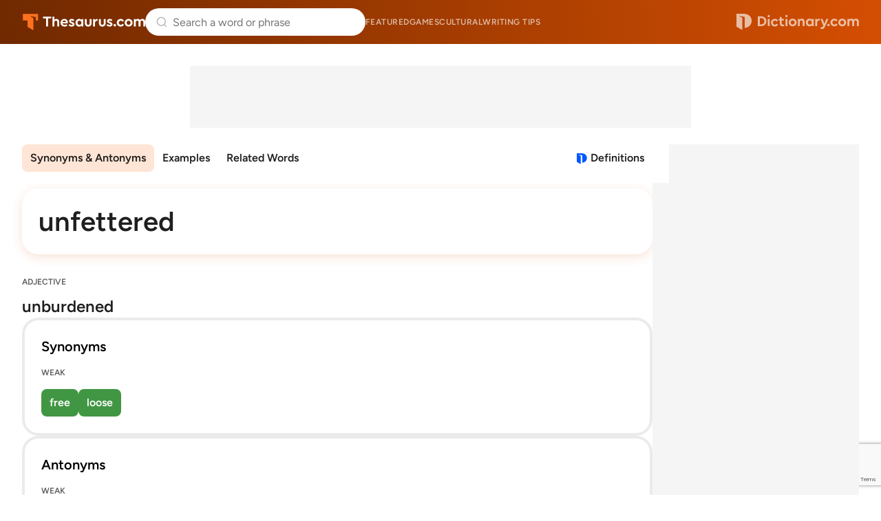

--- FILE ---
content_type: text/html; charset=utf-8
request_url: https://www.google.com/recaptcha/api2/anchor?ar=1&k=6Lf7JnQrAAAAAPHGrpyhBScGaodHXsKHUOnRDX5a&co=aHR0cHM6Ly93d3cudGhlc2F1cnVzLmNvbTo0NDM.&hl=en&v=PoyoqOPhxBO7pBk68S4YbpHZ&size=invisible&anchor-ms=20000&execute-ms=30000&cb=n8in43xqo9z6
body_size: 48828
content:
<!DOCTYPE HTML><html dir="ltr" lang="en"><head><meta http-equiv="Content-Type" content="text/html; charset=UTF-8">
<meta http-equiv="X-UA-Compatible" content="IE=edge">
<title>reCAPTCHA</title>
<style type="text/css">
/* cyrillic-ext */
@font-face {
  font-family: 'Roboto';
  font-style: normal;
  font-weight: 400;
  font-stretch: 100%;
  src: url(//fonts.gstatic.com/s/roboto/v48/KFO7CnqEu92Fr1ME7kSn66aGLdTylUAMa3GUBHMdazTgWw.woff2) format('woff2');
  unicode-range: U+0460-052F, U+1C80-1C8A, U+20B4, U+2DE0-2DFF, U+A640-A69F, U+FE2E-FE2F;
}
/* cyrillic */
@font-face {
  font-family: 'Roboto';
  font-style: normal;
  font-weight: 400;
  font-stretch: 100%;
  src: url(//fonts.gstatic.com/s/roboto/v48/KFO7CnqEu92Fr1ME7kSn66aGLdTylUAMa3iUBHMdazTgWw.woff2) format('woff2');
  unicode-range: U+0301, U+0400-045F, U+0490-0491, U+04B0-04B1, U+2116;
}
/* greek-ext */
@font-face {
  font-family: 'Roboto';
  font-style: normal;
  font-weight: 400;
  font-stretch: 100%;
  src: url(//fonts.gstatic.com/s/roboto/v48/KFO7CnqEu92Fr1ME7kSn66aGLdTylUAMa3CUBHMdazTgWw.woff2) format('woff2');
  unicode-range: U+1F00-1FFF;
}
/* greek */
@font-face {
  font-family: 'Roboto';
  font-style: normal;
  font-weight: 400;
  font-stretch: 100%;
  src: url(//fonts.gstatic.com/s/roboto/v48/KFO7CnqEu92Fr1ME7kSn66aGLdTylUAMa3-UBHMdazTgWw.woff2) format('woff2');
  unicode-range: U+0370-0377, U+037A-037F, U+0384-038A, U+038C, U+038E-03A1, U+03A3-03FF;
}
/* math */
@font-face {
  font-family: 'Roboto';
  font-style: normal;
  font-weight: 400;
  font-stretch: 100%;
  src: url(//fonts.gstatic.com/s/roboto/v48/KFO7CnqEu92Fr1ME7kSn66aGLdTylUAMawCUBHMdazTgWw.woff2) format('woff2');
  unicode-range: U+0302-0303, U+0305, U+0307-0308, U+0310, U+0312, U+0315, U+031A, U+0326-0327, U+032C, U+032F-0330, U+0332-0333, U+0338, U+033A, U+0346, U+034D, U+0391-03A1, U+03A3-03A9, U+03B1-03C9, U+03D1, U+03D5-03D6, U+03F0-03F1, U+03F4-03F5, U+2016-2017, U+2034-2038, U+203C, U+2040, U+2043, U+2047, U+2050, U+2057, U+205F, U+2070-2071, U+2074-208E, U+2090-209C, U+20D0-20DC, U+20E1, U+20E5-20EF, U+2100-2112, U+2114-2115, U+2117-2121, U+2123-214F, U+2190, U+2192, U+2194-21AE, U+21B0-21E5, U+21F1-21F2, U+21F4-2211, U+2213-2214, U+2216-22FF, U+2308-230B, U+2310, U+2319, U+231C-2321, U+2336-237A, U+237C, U+2395, U+239B-23B7, U+23D0, U+23DC-23E1, U+2474-2475, U+25AF, U+25B3, U+25B7, U+25BD, U+25C1, U+25CA, U+25CC, U+25FB, U+266D-266F, U+27C0-27FF, U+2900-2AFF, U+2B0E-2B11, U+2B30-2B4C, U+2BFE, U+3030, U+FF5B, U+FF5D, U+1D400-1D7FF, U+1EE00-1EEFF;
}
/* symbols */
@font-face {
  font-family: 'Roboto';
  font-style: normal;
  font-weight: 400;
  font-stretch: 100%;
  src: url(//fonts.gstatic.com/s/roboto/v48/KFO7CnqEu92Fr1ME7kSn66aGLdTylUAMaxKUBHMdazTgWw.woff2) format('woff2');
  unicode-range: U+0001-000C, U+000E-001F, U+007F-009F, U+20DD-20E0, U+20E2-20E4, U+2150-218F, U+2190, U+2192, U+2194-2199, U+21AF, U+21E6-21F0, U+21F3, U+2218-2219, U+2299, U+22C4-22C6, U+2300-243F, U+2440-244A, U+2460-24FF, U+25A0-27BF, U+2800-28FF, U+2921-2922, U+2981, U+29BF, U+29EB, U+2B00-2BFF, U+4DC0-4DFF, U+FFF9-FFFB, U+10140-1018E, U+10190-1019C, U+101A0, U+101D0-101FD, U+102E0-102FB, U+10E60-10E7E, U+1D2C0-1D2D3, U+1D2E0-1D37F, U+1F000-1F0FF, U+1F100-1F1AD, U+1F1E6-1F1FF, U+1F30D-1F30F, U+1F315, U+1F31C, U+1F31E, U+1F320-1F32C, U+1F336, U+1F378, U+1F37D, U+1F382, U+1F393-1F39F, U+1F3A7-1F3A8, U+1F3AC-1F3AF, U+1F3C2, U+1F3C4-1F3C6, U+1F3CA-1F3CE, U+1F3D4-1F3E0, U+1F3ED, U+1F3F1-1F3F3, U+1F3F5-1F3F7, U+1F408, U+1F415, U+1F41F, U+1F426, U+1F43F, U+1F441-1F442, U+1F444, U+1F446-1F449, U+1F44C-1F44E, U+1F453, U+1F46A, U+1F47D, U+1F4A3, U+1F4B0, U+1F4B3, U+1F4B9, U+1F4BB, U+1F4BF, U+1F4C8-1F4CB, U+1F4D6, U+1F4DA, U+1F4DF, U+1F4E3-1F4E6, U+1F4EA-1F4ED, U+1F4F7, U+1F4F9-1F4FB, U+1F4FD-1F4FE, U+1F503, U+1F507-1F50B, U+1F50D, U+1F512-1F513, U+1F53E-1F54A, U+1F54F-1F5FA, U+1F610, U+1F650-1F67F, U+1F687, U+1F68D, U+1F691, U+1F694, U+1F698, U+1F6AD, U+1F6B2, U+1F6B9-1F6BA, U+1F6BC, U+1F6C6-1F6CF, U+1F6D3-1F6D7, U+1F6E0-1F6EA, U+1F6F0-1F6F3, U+1F6F7-1F6FC, U+1F700-1F7FF, U+1F800-1F80B, U+1F810-1F847, U+1F850-1F859, U+1F860-1F887, U+1F890-1F8AD, U+1F8B0-1F8BB, U+1F8C0-1F8C1, U+1F900-1F90B, U+1F93B, U+1F946, U+1F984, U+1F996, U+1F9E9, U+1FA00-1FA6F, U+1FA70-1FA7C, U+1FA80-1FA89, U+1FA8F-1FAC6, U+1FACE-1FADC, U+1FADF-1FAE9, U+1FAF0-1FAF8, U+1FB00-1FBFF;
}
/* vietnamese */
@font-face {
  font-family: 'Roboto';
  font-style: normal;
  font-weight: 400;
  font-stretch: 100%;
  src: url(//fonts.gstatic.com/s/roboto/v48/KFO7CnqEu92Fr1ME7kSn66aGLdTylUAMa3OUBHMdazTgWw.woff2) format('woff2');
  unicode-range: U+0102-0103, U+0110-0111, U+0128-0129, U+0168-0169, U+01A0-01A1, U+01AF-01B0, U+0300-0301, U+0303-0304, U+0308-0309, U+0323, U+0329, U+1EA0-1EF9, U+20AB;
}
/* latin-ext */
@font-face {
  font-family: 'Roboto';
  font-style: normal;
  font-weight: 400;
  font-stretch: 100%;
  src: url(//fonts.gstatic.com/s/roboto/v48/KFO7CnqEu92Fr1ME7kSn66aGLdTylUAMa3KUBHMdazTgWw.woff2) format('woff2');
  unicode-range: U+0100-02BA, U+02BD-02C5, U+02C7-02CC, U+02CE-02D7, U+02DD-02FF, U+0304, U+0308, U+0329, U+1D00-1DBF, U+1E00-1E9F, U+1EF2-1EFF, U+2020, U+20A0-20AB, U+20AD-20C0, U+2113, U+2C60-2C7F, U+A720-A7FF;
}
/* latin */
@font-face {
  font-family: 'Roboto';
  font-style: normal;
  font-weight: 400;
  font-stretch: 100%;
  src: url(//fonts.gstatic.com/s/roboto/v48/KFO7CnqEu92Fr1ME7kSn66aGLdTylUAMa3yUBHMdazQ.woff2) format('woff2');
  unicode-range: U+0000-00FF, U+0131, U+0152-0153, U+02BB-02BC, U+02C6, U+02DA, U+02DC, U+0304, U+0308, U+0329, U+2000-206F, U+20AC, U+2122, U+2191, U+2193, U+2212, U+2215, U+FEFF, U+FFFD;
}
/* cyrillic-ext */
@font-face {
  font-family: 'Roboto';
  font-style: normal;
  font-weight: 500;
  font-stretch: 100%;
  src: url(//fonts.gstatic.com/s/roboto/v48/KFO7CnqEu92Fr1ME7kSn66aGLdTylUAMa3GUBHMdazTgWw.woff2) format('woff2');
  unicode-range: U+0460-052F, U+1C80-1C8A, U+20B4, U+2DE0-2DFF, U+A640-A69F, U+FE2E-FE2F;
}
/* cyrillic */
@font-face {
  font-family: 'Roboto';
  font-style: normal;
  font-weight: 500;
  font-stretch: 100%;
  src: url(//fonts.gstatic.com/s/roboto/v48/KFO7CnqEu92Fr1ME7kSn66aGLdTylUAMa3iUBHMdazTgWw.woff2) format('woff2');
  unicode-range: U+0301, U+0400-045F, U+0490-0491, U+04B0-04B1, U+2116;
}
/* greek-ext */
@font-face {
  font-family: 'Roboto';
  font-style: normal;
  font-weight: 500;
  font-stretch: 100%;
  src: url(//fonts.gstatic.com/s/roboto/v48/KFO7CnqEu92Fr1ME7kSn66aGLdTylUAMa3CUBHMdazTgWw.woff2) format('woff2');
  unicode-range: U+1F00-1FFF;
}
/* greek */
@font-face {
  font-family: 'Roboto';
  font-style: normal;
  font-weight: 500;
  font-stretch: 100%;
  src: url(//fonts.gstatic.com/s/roboto/v48/KFO7CnqEu92Fr1ME7kSn66aGLdTylUAMa3-UBHMdazTgWw.woff2) format('woff2');
  unicode-range: U+0370-0377, U+037A-037F, U+0384-038A, U+038C, U+038E-03A1, U+03A3-03FF;
}
/* math */
@font-face {
  font-family: 'Roboto';
  font-style: normal;
  font-weight: 500;
  font-stretch: 100%;
  src: url(//fonts.gstatic.com/s/roboto/v48/KFO7CnqEu92Fr1ME7kSn66aGLdTylUAMawCUBHMdazTgWw.woff2) format('woff2');
  unicode-range: U+0302-0303, U+0305, U+0307-0308, U+0310, U+0312, U+0315, U+031A, U+0326-0327, U+032C, U+032F-0330, U+0332-0333, U+0338, U+033A, U+0346, U+034D, U+0391-03A1, U+03A3-03A9, U+03B1-03C9, U+03D1, U+03D5-03D6, U+03F0-03F1, U+03F4-03F5, U+2016-2017, U+2034-2038, U+203C, U+2040, U+2043, U+2047, U+2050, U+2057, U+205F, U+2070-2071, U+2074-208E, U+2090-209C, U+20D0-20DC, U+20E1, U+20E5-20EF, U+2100-2112, U+2114-2115, U+2117-2121, U+2123-214F, U+2190, U+2192, U+2194-21AE, U+21B0-21E5, U+21F1-21F2, U+21F4-2211, U+2213-2214, U+2216-22FF, U+2308-230B, U+2310, U+2319, U+231C-2321, U+2336-237A, U+237C, U+2395, U+239B-23B7, U+23D0, U+23DC-23E1, U+2474-2475, U+25AF, U+25B3, U+25B7, U+25BD, U+25C1, U+25CA, U+25CC, U+25FB, U+266D-266F, U+27C0-27FF, U+2900-2AFF, U+2B0E-2B11, U+2B30-2B4C, U+2BFE, U+3030, U+FF5B, U+FF5D, U+1D400-1D7FF, U+1EE00-1EEFF;
}
/* symbols */
@font-face {
  font-family: 'Roboto';
  font-style: normal;
  font-weight: 500;
  font-stretch: 100%;
  src: url(//fonts.gstatic.com/s/roboto/v48/KFO7CnqEu92Fr1ME7kSn66aGLdTylUAMaxKUBHMdazTgWw.woff2) format('woff2');
  unicode-range: U+0001-000C, U+000E-001F, U+007F-009F, U+20DD-20E0, U+20E2-20E4, U+2150-218F, U+2190, U+2192, U+2194-2199, U+21AF, U+21E6-21F0, U+21F3, U+2218-2219, U+2299, U+22C4-22C6, U+2300-243F, U+2440-244A, U+2460-24FF, U+25A0-27BF, U+2800-28FF, U+2921-2922, U+2981, U+29BF, U+29EB, U+2B00-2BFF, U+4DC0-4DFF, U+FFF9-FFFB, U+10140-1018E, U+10190-1019C, U+101A0, U+101D0-101FD, U+102E0-102FB, U+10E60-10E7E, U+1D2C0-1D2D3, U+1D2E0-1D37F, U+1F000-1F0FF, U+1F100-1F1AD, U+1F1E6-1F1FF, U+1F30D-1F30F, U+1F315, U+1F31C, U+1F31E, U+1F320-1F32C, U+1F336, U+1F378, U+1F37D, U+1F382, U+1F393-1F39F, U+1F3A7-1F3A8, U+1F3AC-1F3AF, U+1F3C2, U+1F3C4-1F3C6, U+1F3CA-1F3CE, U+1F3D4-1F3E0, U+1F3ED, U+1F3F1-1F3F3, U+1F3F5-1F3F7, U+1F408, U+1F415, U+1F41F, U+1F426, U+1F43F, U+1F441-1F442, U+1F444, U+1F446-1F449, U+1F44C-1F44E, U+1F453, U+1F46A, U+1F47D, U+1F4A3, U+1F4B0, U+1F4B3, U+1F4B9, U+1F4BB, U+1F4BF, U+1F4C8-1F4CB, U+1F4D6, U+1F4DA, U+1F4DF, U+1F4E3-1F4E6, U+1F4EA-1F4ED, U+1F4F7, U+1F4F9-1F4FB, U+1F4FD-1F4FE, U+1F503, U+1F507-1F50B, U+1F50D, U+1F512-1F513, U+1F53E-1F54A, U+1F54F-1F5FA, U+1F610, U+1F650-1F67F, U+1F687, U+1F68D, U+1F691, U+1F694, U+1F698, U+1F6AD, U+1F6B2, U+1F6B9-1F6BA, U+1F6BC, U+1F6C6-1F6CF, U+1F6D3-1F6D7, U+1F6E0-1F6EA, U+1F6F0-1F6F3, U+1F6F7-1F6FC, U+1F700-1F7FF, U+1F800-1F80B, U+1F810-1F847, U+1F850-1F859, U+1F860-1F887, U+1F890-1F8AD, U+1F8B0-1F8BB, U+1F8C0-1F8C1, U+1F900-1F90B, U+1F93B, U+1F946, U+1F984, U+1F996, U+1F9E9, U+1FA00-1FA6F, U+1FA70-1FA7C, U+1FA80-1FA89, U+1FA8F-1FAC6, U+1FACE-1FADC, U+1FADF-1FAE9, U+1FAF0-1FAF8, U+1FB00-1FBFF;
}
/* vietnamese */
@font-face {
  font-family: 'Roboto';
  font-style: normal;
  font-weight: 500;
  font-stretch: 100%;
  src: url(//fonts.gstatic.com/s/roboto/v48/KFO7CnqEu92Fr1ME7kSn66aGLdTylUAMa3OUBHMdazTgWw.woff2) format('woff2');
  unicode-range: U+0102-0103, U+0110-0111, U+0128-0129, U+0168-0169, U+01A0-01A1, U+01AF-01B0, U+0300-0301, U+0303-0304, U+0308-0309, U+0323, U+0329, U+1EA0-1EF9, U+20AB;
}
/* latin-ext */
@font-face {
  font-family: 'Roboto';
  font-style: normal;
  font-weight: 500;
  font-stretch: 100%;
  src: url(//fonts.gstatic.com/s/roboto/v48/KFO7CnqEu92Fr1ME7kSn66aGLdTylUAMa3KUBHMdazTgWw.woff2) format('woff2');
  unicode-range: U+0100-02BA, U+02BD-02C5, U+02C7-02CC, U+02CE-02D7, U+02DD-02FF, U+0304, U+0308, U+0329, U+1D00-1DBF, U+1E00-1E9F, U+1EF2-1EFF, U+2020, U+20A0-20AB, U+20AD-20C0, U+2113, U+2C60-2C7F, U+A720-A7FF;
}
/* latin */
@font-face {
  font-family: 'Roboto';
  font-style: normal;
  font-weight: 500;
  font-stretch: 100%;
  src: url(//fonts.gstatic.com/s/roboto/v48/KFO7CnqEu92Fr1ME7kSn66aGLdTylUAMa3yUBHMdazQ.woff2) format('woff2');
  unicode-range: U+0000-00FF, U+0131, U+0152-0153, U+02BB-02BC, U+02C6, U+02DA, U+02DC, U+0304, U+0308, U+0329, U+2000-206F, U+20AC, U+2122, U+2191, U+2193, U+2212, U+2215, U+FEFF, U+FFFD;
}
/* cyrillic-ext */
@font-face {
  font-family: 'Roboto';
  font-style: normal;
  font-weight: 900;
  font-stretch: 100%;
  src: url(//fonts.gstatic.com/s/roboto/v48/KFO7CnqEu92Fr1ME7kSn66aGLdTylUAMa3GUBHMdazTgWw.woff2) format('woff2');
  unicode-range: U+0460-052F, U+1C80-1C8A, U+20B4, U+2DE0-2DFF, U+A640-A69F, U+FE2E-FE2F;
}
/* cyrillic */
@font-face {
  font-family: 'Roboto';
  font-style: normal;
  font-weight: 900;
  font-stretch: 100%;
  src: url(//fonts.gstatic.com/s/roboto/v48/KFO7CnqEu92Fr1ME7kSn66aGLdTylUAMa3iUBHMdazTgWw.woff2) format('woff2');
  unicode-range: U+0301, U+0400-045F, U+0490-0491, U+04B0-04B1, U+2116;
}
/* greek-ext */
@font-face {
  font-family: 'Roboto';
  font-style: normal;
  font-weight: 900;
  font-stretch: 100%;
  src: url(//fonts.gstatic.com/s/roboto/v48/KFO7CnqEu92Fr1ME7kSn66aGLdTylUAMa3CUBHMdazTgWw.woff2) format('woff2');
  unicode-range: U+1F00-1FFF;
}
/* greek */
@font-face {
  font-family: 'Roboto';
  font-style: normal;
  font-weight: 900;
  font-stretch: 100%;
  src: url(//fonts.gstatic.com/s/roboto/v48/KFO7CnqEu92Fr1ME7kSn66aGLdTylUAMa3-UBHMdazTgWw.woff2) format('woff2');
  unicode-range: U+0370-0377, U+037A-037F, U+0384-038A, U+038C, U+038E-03A1, U+03A3-03FF;
}
/* math */
@font-face {
  font-family: 'Roboto';
  font-style: normal;
  font-weight: 900;
  font-stretch: 100%;
  src: url(//fonts.gstatic.com/s/roboto/v48/KFO7CnqEu92Fr1ME7kSn66aGLdTylUAMawCUBHMdazTgWw.woff2) format('woff2');
  unicode-range: U+0302-0303, U+0305, U+0307-0308, U+0310, U+0312, U+0315, U+031A, U+0326-0327, U+032C, U+032F-0330, U+0332-0333, U+0338, U+033A, U+0346, U+034D, U+0391-03A1, U+03A3-03A9, U+03B1-03C9, U+03D1, U+03D5-03D6, U+03F0-03F1, U+03F4-03F5, U+2016-2017, U+2034-2038, U+203C, U+2040, U+2043, U+2047, U+2050, U+2057, U+205F, U+2070-2071, U+2074-208E, U+2090-209C, U+20D0-20DC, U+20E1, U+20E5-20EF, U+2100-2112, U+2114-2115, U+2117-2121, U+2123-214F, U+2190, U+2192, U+2194-21AE, U+21B0-21E5, U+21F1-21F2, U+21F4-2211, U+2213-2214, U+2216-22FF, U+2308-230B, U+2310, U+2319, U+231C-2321, U+2336-237A, U+237C, U+2395, U+239B-23B7, U+23D0, U+23DC-23E1, U+2474-2475, U+25AF, U+25B3, U+25B7, U+25BD, U+25C1, U+25CA, U+25CC, U+25FB, U+266D-266F, U+27C0-27FF, U+2900-2AFF, U+2B0E-2B11, U+2B30-2B4C, U+2BFE, U+3030, U+FF5B, U+FF5D, U+1D400-1D7FF, U+1EE00-1EEFF;
}
/* symbols */
@font-face {
  font-family: 'Roboto';
  font-style: normal;
  font-weight: 900;
  font-stretch: 100%;
  src: url(//fonts.gstatic.com/s/roboto/v48/KFO7CnqEu92Fr1ME7kSn66aGLdTylUAMaxKUBHMdazTgWw.woff2) format('woff2');
  unicode-range: U+0001-000C, U+000E-001F, U+007F-009F, U+20DD-20E0, U+20E2-20E4, U+2150-218F, U+2190, U+2192, U+2194-2199, U+21AF, U+21E6-21F0, U+21F3, U+2218-2219, U+2299, U+22C4-22C6, U+2300-243F, U+2440-244A, U+2460-24FF, U+25A0-27BF, U+2800-28FF, U+2921-2922, U+2981, U+29BF, U+29EB, U+2B00-2BFF, U+4DC0-4DFF, U+FFF9-FFFB, U+10140-1018E, U+10190-1019C, U+101A0, U+101D0-101FD, U+102E0-102FB, U+10E60-10E7E, U+1D2C0-1D2D3, U+1D2E0-1D37F, U+1F000-1F0FF, U+1F100-1F1AD, U+1F1E6-1F1FF, U+1F30D-1F30F, U+1F315, U+1F31C, U+1F31E, U+1F320-1F32C, U+1F336, U+1F378, U+1F37D, U+1F382, U+1F393-1F39F, U+1F3A7-1F3A8, U+1F3AC-1F3AF, U+1F3C2, U+1F3C4-1F3C6, U+1F3CA-1F3CE, U+1F3D4-1F3E0, U+1F3ED, U+1F3F1-1F3F3, U+1F3F5-1F3F7, U+1F408, U+1F415, U+1F41F, U+1F426, U+1F43F, U+1F441-1F442, U+1F444, U+1F446-1F449, U+1F44C-1F44E, U+1F453, U+1F46A, U+1F47D, U+1F4A3, U+1F4B0, U+1F4B3, U+1F4B9, U+1F4BB, U+1F4BF, U+1F4C8-1F4CB, U+1F4D6, U+1F4DA, U+1F4DF, U+1F4E3-1F4E6, U+1F4EA-1F4ED, U+1F4F7, U+1F4F9-1F4FB, U+1F4FD-1F4FE, U+1F503, U+1F507-1F50B, U+1F50D, U+1F512-1F513, U+1F53E-1F54A, U+1F54F-1F5FA, U+1F610, U+1F650-1F67F, U+1F687, U+1F68D, U+1F691, U+1F694, U+1F698, U+1F6AD, U+1F6B2, U+1F6B9-1F6BA, U+1F6BC, U+1F6C6-1F6CF, U+1F6D3-1F6D7, U+1F6E0-1F6EA, U+1F6F0-1F6F3, U+1F6F7-1F6FC, U+1F700-1F7FF, U+1F800-1F80B, U+1F810-1F847, U+1F850-1F859, U+1F860-1F887, U+1F890-1F8AD, U+1F8B0-1F8BB, U+1F8C0-1F8C1, U+1F900-1F90B, U+1F93B, U+1F946, U+1F984, U+1F996, U+1F9E9, U+1FA00-1FA6F, U+1FA70-1FA7C, U+1FA80-1FA89, U+1FA8F-1FAC6, U+1FACE-1FADC, U+1FADF-1FAE9, U+1FAF0-1FAF8, U+1FB00-1FBFF;
}
/* vietnamese */
@font-face {
  font-family: 'Roboto';
  font-style: normal;
  font-weight: 900;
  font-stretch: 100%;
  src: url(//fonts.gstatic.com/s/roboto/v48/KFO7CnqEu92Fr1ME7kSn66aGLdTylUAMa3OUBHMdazTgWw.woff2) format('woff2');
  unicode-range: U+0102-0103, U+0110-0111, U+0128-0129, U+0168-0169, U+01A0-01A1, U+01AF-01B0, U+0300-0301, U+0303-0304, U+0308-0309, U+0323, U+0329, U+1EA0-1EF9, U+20AB;
}
/* latin-ext */
@font-face {
  font-family: 'Roboto';
  font-style: normal;
  font-weight: 900;
  font-stretch: 100%;
  src: url(//fonts.gstatic.com/s/roboto/v48/KFO7CnqEu92Fr1ME7kSn66aGLdTylUAMa3KUBHMdazTgWw.woff2) format('woff2');
  unicode-range: U+0100-02BA, U+02BD-02C5, U+02C7-02CC, U+02CE-02D7, U+02DD-02FF, U+0304, U+0308, U+0329, U+1D00-1DBF, U+1E00-1E9F, U+1EF2-1EFF, U+2020, U+20A0-20AB, U+20AD-20C0, U+2113, U+2C60-2C7F, U+A720-A7FF;
}
/* latin */
@font-face {
  font-family: 'Roboto';
  font-style: normal;
  font-weight: 900;
  font-stretch: 100%;
  src: url(//fonts.gstatic.com/s/roboto/v48/KFO7CnqEu92Fr1ME7kSn66aGLdTylUAMa3yUBHMdazQ.woff2) format('woff2');
  unicode-range: U+0000-00FF, U+0131, U+0152-0153, U+02BB-02BC, U+02C6, U+02DA, U+02DC, U+0304, U+0308, U+0329, U+2000-206F, U+20AC, U+2122, U+2191, U+2193, U+2212, U+2215, U+FEFF, U+FFFD;
}

</style>
<link rel="stylesheet" type="text/css" href="https://www.gstatic.com/recaptcha/releases/PoyoqOPhxBO7pBk68S4YbpHZ/styles__ltr.css">
<script nonce="jMmFk3T-Ilkfun6kJw-JMA" type="text/javascript">window['__recaptcha_api'] = 'https://www.google.com/recaptcha/api2/';</script>
<script type="text/javascript" src="https://www.gstatic.com/recaptcha/releases/PoyoqOPhxBO7pBk68S4YbpHZ/recaptcha__en.js" nonce="jMmFk3T-Ilkfun6kJw-JMA">
      
    </script></head>
<body><div id="rc-anchor-alert" class="rc-anchor-alert"></div>
<input type="hidden" id="recaptcha-token" value="[base64]">
<script type="text/javascript" nonce="jMmFk3T-Ilkfun6kJw-JMA">
      recaptcha.anchor.Main.init("[\x22ainput\x22,[\x22bgdata\x22,\x22\x22,\[base64]/[base64]/[base64]/bmV3IHJbeF0oY1swXSk6RT09Mj9uZXcgclt4XShjWzBdLGNbMV0pOkU9PTM/bmV3IHJbeF0oY1swXSxjWzFdLGNbMl0pOkU9PTQ/[base64]/[base64]/[base64]/[base64]/[base64]/[base64]/[base64]/[base64]\x22,\[base64]\x22,\x22YcK5wow7S8Kpw5Arwr7Clx0Vwo1Aw4nDgAnDljshPcOwFMOEYTdzwoMndsKYHMOcTRp7KGDDvQ3DsGDCgx/[base64]/P8KrGsOYw5rCicO7clTDgMKnw5/DlA4cwpB2w6/CicKuLMKgLMOgLwZewoFwW8OXAG8XwrnDtwLDulBnwqpuPQTDisKXGGt/DD/Dp8OWwpceMcKWw5/CjsOVw5zDgxUvRm3CtcKywqLDkWcxwpPDrsOjwoo3wqvDlsKvwqbCo8KJcS4+wrHCmEHDtnIWwrvCicKVwogvIsKow5lMLcK6woccPsK/wr7CtcKiScOqBcKgw4PCk1rDr8K6w443acOaJMKvcsOxw6fCvcOdN8OGcwbDkzo8w7Bsw7zDuMO1H8OcAMOtGMOED387cRPCuT/Cv8KFCQ9Aw7chw6LDm1NzCQzCrhVFQsObIcOzw4fDusOBwq3CgBTCgU3Drk9+w6LCqDfCoMOIwpPDggvDiMKBwodWw5pxw70Ow5QOKSvClDPDpXcyw6XCmy5QBcOcwrUCwrp5BsK/w7LCjMOGEMKzwqjDtiLClCTCkhHDosKjJTQgwrl/flYewrDDg3QBFgnCjcKbH8KvO1HDssO4ScOtXMKLTUXDsgjCiMOjaXc4fsOeTsKlwqnDv0TDl3UTwpbDoMOHc8OOw7nCn1fDr8O3w7vDoMK7IMOuwqXDjhpVw6RSPcKzw4fDoFNybUjDhhtDw5HCusK4csOIw5LDg8KeLcK6w6R/[base64]/Ct8K6QA5awpYCW8OofMOWwpnCqMKdXHtOwrAzwoYWL8Opw4IPFsK9wpRzNMKkwp1rTMOkwqd8JsKCB8O9NMO5K8OvXMOEBAXChsKfw5pNwpHDlBrCiWnDg8K6wqs9U28DFUPCtcOAwojDvQPCi8KmY8KuJW8pWsKowrZyOMOdwrcoTMOFwqtPc8OxcMO1w6ABCMK/PMOHwq7CrGF0w7MoaGzDqVLDisKiw67Dul4zNADDocOMwqsLw7DCvsKIw5vDpH/CnDsVGXY+XsKZwo9dXsOtw6XCg8K9YsKPPcKfwpILw5/DiVLCh8KBTlkHGBbDsMKlI8OXwqrDkMOdcA/Cs1/[base64]/wpfDkyh7wq5EeMOJbsKgwrnClcKHwr3CuXF8wqtRwqLDkMOvwrrDtnzDs8OfCcKnwozCkCkIC1UjHCvCusKuwotBwphFwogRLcOeKcKSwojCuynCuxpSw7p/KjzDvMKCwosfU2ZSfsKQwpEnJMOSFWI+w6c+wqYiNgXCo8KSw5nCt8O4ahkFw7vCksKlwpbDvVHDsDXDnCzCjMONw4oHw7kAwr/[base64]/Drg7Dj8OIw7/DhMOJcMOTwprCisK1wqnCgyBPwqcRXcO6woVewpxvw7bDvMObFGPCsnjCtgJtwrIQP8OBwrHDosKWQMOJw7jCuMKlw51tPTrDiMKRwrXCuMO/[base64]/[base64]/DXzCqFrChVAyCMKPwqNqJkFMU0LCuMKdw7RNd8KWJcKnfjQQwpVNwrfCmWnCg8KJw5fDmcKxw7fDrho8wozCl2M6w5LDr8KET8OOw7LDoMKsREzDvMKLa8K2NsKaw6R/I8O0VGvDh8K9IQDDrMOVwqnCgcO4NMKDw5bDjm7Cp8O1UMOnwpUvAC/[base64]/[base64]/[base64]/CmDbCp3gawpnCn2ZiwqfCpcOBDcKeJgUXwqTDscKNIBTDkcKkKTjDhUPDqW/Dmy8vAcOaC8KBGcKGwpJJwqoXwpbDosOIwqfCoyrDlMOcw6dJworCmn3CiA9tG09/[base64]/[base64]/wocWLSnCn8KgdsK3wqXCgsOeEMKSIinCrFUXwplUC2LCnygLDMK6wo3DmUXDqTdND8O2aWbCiXTCpcOpaMKhwo3DmUwIBcOoO8O7wqUOwp3DoXXDpxlkw5TDuMKHcMO7N8OHw61Mw7ZkdMO0GQlkw7s/DjjDrMKvw7xwMcOSwpfCjWZHccOywpXDgsKYw4rCmwMkTMKZJsObwpg0OxMdw405w6fDr8OswrUGCinCqC/Dt8Krw6dewp9awoHCjC5FBcOyex5jw5/Dv1fDrcOsw45XwrbCoMOOGmp3X8OvwqLDk8KcO8O5w59rw4Uow4BbOMOTw63CnMO/[base64]/DvsKeE3/DhiPDscKlw47CiMKGTX5VL8OXcMOfwo0owqIyKX40LBZewq7DjXfCtcK8WS3Dk1LCvGNqTGfDlB8eI8KyWsODWkHCrVXDmMKEw7p9wqEnChnCpcKzwpVAX3LCllHDsGQiZ8Oqw5vDpUlYw6HCqcKTH3QKwpjCgcORUA7CqWQJwpxYdcKyL8KWwpfDkwDDt8Kowr/DvcKnw6JxccKSwqHCtwgFw6LDjMOcdzbClhAvPBzDj1bDt8OkwqhzDTDClXbDtsKdw4cow5vDkSHDlT4ywobChn7CqsOIE3IeBy/[base64]/[base64]/Dj8Oqw5vClsODw7PCosKKDHvDg8OZw5TDmcO8MhA0w5hCaxFjDcKcK8KfZ8KCwpVww5pjSxAlwpzDjFlkw5E0w6fCvA5HwrDCn8OrwqHChyBEawd/cQLDi8OMFFkwwoZgSsOsw4dDC8OaL8KHw6XDvSLDu8OWw4DCqh9Hwp/DpgXCsMK8bsKxw4fCpDZmw6NNDMOCw61gAkjDo2UcdcOEwr/DtcOXw47CijhzwoATOinDuy3CkG7CicOce1gqwrrCjcKnw5LDqsOEw4jCvMOrWU/[base64]/w4vCvcOSw7Q6w5BACcOcwr3DoBTDtntKw5F2w4YLwovCvEFEIUx3wpx9w47CssKER2MKWcKhw4sVGk5lw7J0w7EGVHI0woHDuUnDtVVNUMKUdE/Dq8OoNVFeFUfDs8OxwrvCuCIxe8Okw5TCqg9QLHHDhw/Dkm0HwpFwCsKxw5vCmcORJX8LwojCg3/CljtQwpEjw7rCljoeRjs+wr7CgsKYe8KEBh/CuwnDtcKAwq3Cq2hVVcOjY2rCnFnCvMONwpk9Xj3Ck8KJMzcHHjnDpMOOwpo3w6zDo8OLw5HCnsOzwonCjyvClmcyHlZXw6zCi8O1DS/Do8OiwpJvwrfCm8OewqjCosOOw7fCm8OLwovCv8OLMMO/dcKrwonCj2Ymw5XCmCgSWMO4IDgVEcOXw6pUwplqw4jDo8OIMhlnwrIiW8O2wrNZwqfCnmfCmHrCoHk/wqXCt1F5wptDNE7CgA3DusO9N8OkQSs2WcK6TcOKHkjDgzrCocKyWBrDhcOFwr7DvHkHR8O5cMOsw6keVMOUw63CrBQ/[base64]/[base64]/[base64]/CmgjCqEzCikVHw57DmUAWESwJAMO/WsK5w4fDt8K5HcOawpkHKcO0w6DDlcKIw5PDvMOgwpfCsznCuxrCsBRuP1LDrxDClBHCu8OwL8KoTX0SNG3CuMKJN1XDhsOIw6bDjsOZHTw/w6bDkVPDj8KEw5E6wocwGMOMH8KEbsKqYCbDlFvCoMOWPEMlw4tVwqdowrXDvFs0YEpsFsOlw64ebwXCi8ODUsK4EsOMw4kew43Cr3DChBbDlgDCmsKoC8K+K0xrIB5MUcKPNsOdD8OdPkcGwovCjlvDvcKGcsOawr/Cg8OBwoxsRMKOwovCnwzCisKLw77DrAtYw4hFw4zCmMOiw4DClD3CiBQIwpPDvsKLw4Qow4bDuisuw6PCjGpCZcOnNsONwpRlw41Owo3Cq8O6P118w7FRw7bChmfDn1XDm2/[base64]/QWbCrkZGasKdwoJwwrUhwobChMK0wpzCmMKGXsOpeBrCpMOdwrXCrwR/[base64]/[base64]/w5TDpFvCo8KNRsOcw4XCm8KcAsK8wqnCvMOLWMOgaMKMw43DncOPwoRgwoMUwoHCp0U7wpHCmwnDr8K1wrRYw6TCrsO3eXTCj8OUETzDp3TClMKIFg/[base64]/N8Klwr7DuR/[base64]/DqcKvw4/[base64]/[base64]/DpTp9LjdKwoHCrws1w5UmRUvDosOXwprCqjTCvhbDpRcvw5TDgsKXw6Y3w5xOQ2zDvsO4wqjDnsOuXsO/AMOVwqJyw5c0dRfDj8KJwqDCpAU8RFzDqMOOaMKsw5x1wq/[base64]/DiQ4KCcO3w6bDicO/[base64]/DmisXeBBJDnskwrvDqWBWfjTCl05KwpbCvsO0w4VqM8OFw4rDv0prXcKQWjLDj2LCvW1uwoHDgcOxGyxrw7/DmS3CksObB8Krw7k2w6ZAwpJYDMOMWcKZwonDgcKwGnMqwo3DrsOUw4g8JMK5w63Cs1/Dm8KFw6w/[base64]/CjnrClBkLAT4VVTzDpcKUw5low6vDhcOqwohrwq3CgsOKAV5aw7/[base64]/DrUTCsMO4YsKQw4vDi8KsccK9ScOyFgTDmcKubFbDv8OyIcOxbzjCscOYT8Olw7B7U8KDw6XCh3lzwqsQey8AwrDDqGbDu8OrwpjDqsKoQCpfw7vDvsOFwrrCvlXCmSlWwpdORcKlTsOjwo7CjcKmwrzClH/CosOdWcKGC8Kww73DkFlMQEZVZ8OVacKWIcO2w7jCs8OSw4xcw6dgw7DCjywAwpXChmTDiHXDgx7CuWAtw53Dq8KkBMK3woVHUh98wrvCi8OfClPDjX5rw5AHw4tvb8K6UBxzEMKOGDzDuxZUw60GwonDncOpa8KIO8O6w7lWw7XCq8KiYsKpU8KmYMKnMFwVwp/CoMKaJAXCo0rDqcKGW1ZdXC48JS3Cg8ObFsKbw4VaPMKSw6xgSFfCkiLChXDCrGLCmcOoSFPDksOZB8Kdw4MAQ8KyDj/[base64]/DtnYzwqLDg8OPwoHDom5gw4fCjMKfesK+WBB7RB3Du3UuXMKtwq3Dk2UeDx9ZdQHCm0rDjQIhwrEBPXHCviXDg05WIsO+w53Cj3LCnsOibW1Mw4sjZEdmw7zDlcOEw4Yuw4AMw5dLw73DkT8eK1bCohZ8dsKxRcOgwo/DijnDgGnChzd8ScKOwqEqOHnCl8KHwofDmAzDisOWw7fDnRprHDvChRTDkMKnw6B8w5/CnCxkwr7CoBYhw5rDpxNvD8KxbcKeDcOcwrluw7HDtMOxM2PDiRHDiw3Ct1rDr2DDgWXCpyfDqsKuEsKiNcKYOMKiRV/CiVEWwrTCgER0P2UxFwDDpU/CgzPClsOMbW5twp5ywphXw5HDlMKGclEywq/ClsKwwrPCl8KOwq/Dn8KkZxrDhGJNJsKswr3DlGszwoZBR2PCiCdLw7bDjMKAPg/DuMKra8KOw4rDrxAWM8OewrDCpjxPGsOVw5dZwpBAw7LCgg3DpyAJScOew6B8w607w6oXWcOtVWjDlsKew7IqbcKdT8K3MG/DlcKYAh88w4U8w5XCoMK1VyLCicOqHcOqZcKURsO2U8KMG8OPwonCtTpawpsgXMO1NcKdw4xvw51eXsKjQ8K8WcKtMcOEw4N/I03ClEjDq8KnwoXDhsOlb8KNw6DDscKQw7pcdMOmIMOPwrArwpB5wpF6wqhkw5DDtcKow7/Cjk50XsOsFcKxw51kwrTCisKGw5MzXCtyw5jDhmMuJibCpzxaE8KHw7wnwp7Chwgow7DDiQPDrMO4wrrDisOIw5XCgsKVwotvQ8K5fBDCpsOKRsK4eMKDwrpbw5TChUA/[base64]/CksKGwozCumfDusKcwoFCwpBwwoJzVMOyw5RSwpHCtxJeJH3DvcO2w7QJTxsdw7XDjhLCtsKhw7huw5TDqyzDlit/SW3Dt1/DsCYHa1jDtXPCgcOCwo3CmsKEw7JXXcOqRMOqw5/DnyPDgRHDnUjDoDjDpWLCs8Opw5ZLwrdHw45YYSHCgcOiwpzDp8Klw6XCjXfDjcKBw7JwOigRw4Ikw4tDUgLCjcKGw5okw7FhFzvDrMKpS8KkaGd5wq9ILEfCtcKrwr7DisO4bHTCmTbChsOzS8KGL8K2w5PCgMKKXkFPwr/[base64]/[base64]/woXCkBnDqRDCuCgywrJEJTHCpMOiwrrCtsKtT8O0wpjDoiTDkwwtYArCkzQrbHdTwp/CncKHE8K7w7dcw7DCjGHCscO+HVzDqcOPwoDCmmYEw5hbwrXDpmzDlcOswqsEwqMqJQHDjCHDi8KZw6oNw4XCmMKawpDCmMKEEzYnwpjDnAdKF2fCvcKdQsOnIMKJwpxLSsKYJ8KVw6UoF0tZPAR4wqbDglTCvj4kJsOlLEHCj8KRAArChsOlBMOmw6ckG3/ChgV0WxXDhWJEwoR2wpXDg24Rwo4weMKzdn5oAMOTw6wIw69wSDoTNsO1w5VodcKVOMOSJsOqaX7CocOdw68nw4LDnMOFwrLCtMOWTH3ChMKJGMKjHsKJUyDDkiPDsMK/w63DrMO4wpg+worDkMKAwrrCuMKxAUszL8Oow5wVw6rDnGdURzrDq3MtYsOYw6rDjsOcw6oHUsKxKMO8UcOFw67Du1oTNMOmw7PCr3zDgcOeHT8iw77CskkVMcKxTx/CqMOgw7Y/[base64]/ChnpZwrgiHGhlw41hHMKIEQrCuX1OwrwhWcK/M8KfwoMiw7jDrcOYJ8Oza8OwGWE4w5/[base64]/w4DDn8KxwoDDvsKMJcKtw4gdwpHDlMOYwpxJwrkxwq3Dg1EVcDjDjsKFX8Krw6dmZsOKcsKXPjDCgMOECklkwqvCtMKpQcKNFHjDnT/Ci8KWbcKfMsOIRMOCwpEOw7/[base64]/ChC1LBWTCih8PRAErFcKww6nDghnDtMKLfEolwqp7wrjCm1IeMsKoFCfDkgk1w6fDoVc3TcOqw7DCmAZjdCzDscK+RSwlJgbCsH0Jwox9w6kebHNHw6YCAsOMdMKqIyAcCEhNw5fDvcKlbEDDjQ4/YznCi3hkf8KCCsKkw7VyG3huw41Hw6/[base64]/CvMKUwo8VBcKCw4zCg8K4wpnDuEPCjjRZTzDCvsOmfxwLwpRdwo12w6DDok1/[base64]/CsFbDjVNZMVTDlcKaw7VQw6rDrRzDkcO1ZcKiSMKIwrnCvsK+w7tzwq3DoSzCusOxwqPCiEzDgcO3IMOHFsOsMEjCqsKabMKTOW0Kwpt6w7jDg3nDssOww5ZiwoQZd0N8w4DDjsOWw6nCjcO/w5vDqsOYw7cdwpwWNMKSRcKSw5HChMK5w7vDt8KBwogQwqDCnSlSO3AqWcOjw7Y0w47DrC/DkyzDnsOxwr/[base64]/[base64]/DuyzCgcO3w6p7woHDgcKAw4/[base64]/DmgQRw77Cj3xvw5dJEXLCpz/[base64]/[base64]/DrWnCrArDvCPDpsOBw6ZdwpnDt0tiMjdfwrTDqFbClRxVGkJaLsOUVcKAQ1/Dr8OmDEM7fQ/DkmLDsMOVw540wrbDucKNwrFBw5kMw6XDlSzCqcKaa3zCqF3Ckkcqw43DqMK0wr9/H8KNw4PCgEMSw5rCtsKUwrUYw53CjENFMcORaR7Dj8KnFsO+w5Afw44dMHjDv8KEDSHChz1MwqQWSsK0wq/DvSPDkMK1wrwJwqDDgRJkw4IswqrDhUzDhljDrMOyw5HChRHCt8KZw4PCnMOrwrg3w5fCsTVvWW9YwodNJMKCasKqa8OpwrF6T3DClHzDri3DqMKFN1nDjsKJwrzCjwFDw7/[base64]/ClXsHw4/CmcKhTcKxw65Jw4sHfMOxIjXDlsKkXcOQZDXDmDkRUl9JIg3DvUREN07DgsO7V0wPw5BvwrkrMQwCDMO0w6/[base64]/CtSzDucOTw63Cry1zC3vCoWIbw5LCncONXX0JOGzDtkgSZMOnw4nCtkjChVzCvMOxwoDDmXXCukbCn8KswqrDrMKwbcOXwrtxM00mQnPCpmDCvSx/wonDpsKIcQAlNMOyw5bCuE/CnB9owpTDi3BlbMKzMlLCpQPCg8KbM8O6ezDDn8ODJsKCGcKNw4TDsCwdCRnDv0ENwqdYwp/DtcOXc8K5OsKDbcOLw7zDiMOvwql7w64NwqvDpXLCii4oYUVPwp4Lw4XCuyp9XEA0SwdOwrEwM1RiCMO/wqPCrT3CtiYADMKmw6Zyw4AywovDj8OHwrcUAEbDq8KZCXvDl2MRwp4UwozCgsKgOcKbw6t2w6DCiWJWJ8OXwp3DuX/DozHDjMK6w5NjwpluB1Fjw6fDi8Onw6DCpDZ1w4rCtcKNwrMZfBg2w6rDgRjCjyZ1w4vDmALDlRYbwpfDix/CkzwWw6vCimzDhMOuMcOiesKmwoLDhCLCl8OKDcOVUmNvwrfDkG/CgMK3wrfDmMKCRsOCwo7DpkgaF8KdwprDqcKASsORw4vCrcOYOsKzwod0w7BbSTYecMOQH8KTwoR1woAJwo1gUzcRJ2TDjyfDu8Kzwrkiw4oOw4TDhHhGOH3CiQENO8OrP2FGYsO2E8Kqwq/CtsOrw5vDvw4yF8KCw5PCssOtV1TChRIRw53DoMOoP8KgGWIBwoLDkBE0eQAnw7Zyw4YuaMKFFsKiHGPDsMKZf2PDg8OQAXXDvsOJFT11BzsCWsKiwqUNN110wpFYIFHCiXANEztacWMLQxTDgsO0wp7CpMONXMO/VW3CnTfDtMKeRcO7w6vDoyseDEsmw5/Do8OuTy/Dt8K3wpoYUcOHwqQswojCoVXCkMOmUhBUDBUiX8KxemBIw7nCuyPCrFjCrmbDrsKcw7/DgFB4fxIDworDj0p/[base64]/[base64]/w6nCnwbDsjxywrgCw7DCnsKFw4VNNXovA8KRI8O6McOOwpwBw6XDjsKww5EDDw8FIcK8Cg4pZn4qwrzCizfCs2ZqVQQew6LChz1/w5fCim1Ow4jDtQvDjsKPD8KQBUoVwozCgMKTwojDlMO7w4DDrMOswrzDsMORwp/Drm7DonACw6hBwojDk1fDgsKiXVApTUgow7oVYnRIwqUIDcK1E2JQbwzCgsKyw4bDvMK8woNOw6ktwqBlI0TDqVzDrcKBeB88wp0IR8OuTMKuwpQ3RsKvwoICw6tcOBo6w6ckwowgUsO9cmvCkSzDkRMBw6HClMKvwpnCkcKPw7fDvj/Cu1zDg8KLT8K5w6XCosORQMK+w6fDilRZwpFKOcKXwotTwpNDw5DDt8K2LMKFw6E3wrJabhPDgsOPwpbDqE0Iwr/[base64]/ChwfDhkw4w4hPexjDjMOyPGLDjsKXXAvCnMKEwo5KDXh3Sz49JT3CpcOrw4bCmnnCscOLZsOywr0cwr8EUsO3wq5qwo/DnMKoNcKww4hjwopRR8KFJsOvw64EJsKZA8ObwrVXwpUDBC98chQ6a8Kkw5PDj2rCgWc4S0/CosKeworDpMOGwpzDvsKkAg0nw6c/JsOCJhvDm8K3w5JNw4fCosOsD8OLwpbDsHgYw6fCjMOuw6BFAxFlwpHDkMK9Yg54Q3bDt8KWwpDDig5sHsK2wonDi8ONwprCiMK8CCjDtl7DsMO5DsOQw6J6fWl4cF/[base64]/DqgIZwrUnw5N4SsKgFRfCisOoMsKPwp3Dk8O3wog6f2HCvk/[base64]/Dt8KddcOuw5bDujfDjTl1Y3DCtB4Jfn4ew7nDiCXDpTvDrR/CqsK9wo/DsMOEGsOwP8OawqpkTVNIcsKUw7zCssK0UsOXNVV2CsOOw7Jbw5DDnWNcwqrDpMO1w74Mw696wp3ClgjDngbDn2DCo8KzbcKrSTJkwpfDmnTDlDU2BF3Dkn/Co8OMwrrCsMKAWVs/woTCg8KQMn7CtsOfw6R1w5pCYMKEEsOSIsKbwpBYR8O3w5BMwoLDmU15USpuL8K8w7ZIb8KJXWMvaAMPAsOydsOhwqAMwqN4wo1McsOjN8KUZ8OzVEHCrSpHw4lmw47CssKeFg9IbMK4wpM3NmvDs3HCuT/Dsj1AHynCsiUCTsK9KcOyGVXCh8OkwrLCnELCosOnw7t7bxVQwplFw5/CoGwRw7HDlEASJQPDs8KjAjtAw755woY8wo3Coyh+wrLDssKsIhI3NiJ6w7U7wrnDvwAzasOqeCEyw7/Ck8KZR8OzEGHCgsOJJMKawoXDjsOuCjYaVl8MwpzCjwkRw47CjsO1wqDDicOcB3/[base64]/CsQwfVQrCv3vClsONHsO7w7DDh8OjbTA3NRxUaDXClGvCql3DlgYHw4hjw4howoFGUAE7OsKwZEZ/wrIeTyrCm8KiLUrCosOEVMKbZ8OEw5bCn8KTw48cw6cdwqlwV8Ovc8Knw4XDlMONwpofKcK6wrZswrXCiMOyEcOLwrVQwp8TUVVOMjgFwqXCgMKxTsO4w6hRw47DjsKPR8OWwovDjWbCggfDhEoywpd2e8Oxwq7DvcKWw6XCqC/DuToDGMKwcTFUw4nDi8KXScOAw75bw5dFwq3DiVXDjcORG8OSfFRgw7ZAw4kvZ386wpBvw6LCkjUfw796YsOpwrPDjMO8wpBFQcOOFgtpwq8IXsO2w6PDjAHDqk0sNQtlwrE/wpPDhcKtw5PDj8KxwqHDjsKRWMOQwrrDhnA1EMKwFsKGwpdyw7TDosOoOGDDk8O1ciXCt8OgcMOMISIbw43CqR/[base64]/DoHnCo8OlCMOLE8KZw5bDmcOuA8OQw49OL8OzFE7ChGUvwogGXsO8QMKEVEhdw4QXP8KiP3/[base64]/DsD0KBShJNFjDuSIcVUITw6cMQcOCVEslHVzCt21AwqdLccOVWcOfZ1tadcOGwrXCjnxkXcOKcMO/R8Odw5Rjw61NwqvCmXgKwoFIwozDp33Ch8OCEmfCigMGw5LDhMOfw5hmw5FBw6p+KsKEw4hew7TDmjzDnkIxPC9dwrvDkMKXSMOaP8OJDMKLwqXCi3rCiy3DncKHRyg+Tl3DphNPNsKrHSNAHsKeDMKidngEHxdZaMK4w7k/[base64]/DmVnCsS7Du0PDlW9pwrMNwqgfwqg+TxQzRFRADMOIGcOlw5YAw6PCl3JidSM5w6fDrMKjN8OZQRMywqbDr8KVw7jDusO9wokAwrrDjMOLCcKUw7nCpMOGTQ8Cw6LCpG7ChB/CsknCnT3CjnPCq14uc0YYwqNpwp3DtUxKwqrCicOKw4fDmMOiw6JHwpAnFMO9wpdsKEUfw7d/[base64]/[base64]/[base64]/CqyXDhMOGw4lzw4nCpHjDv8OKwo0hdcOGV1rDtsKVw5x8AMKcNsKGwq1/w7ZmJMOswo1Pw7ECAg3CsitOwoUxeGbCnzsxZR/CqgrDh2o/wo4Ew5LDuEldB8O4W8KmEgLCssO1wqzCmEl8wpXDhsOrDMOCJMKOZVAHwo7DpsK8M8KPw611wpk4w6LCrBvDuRITbn5pc8OLw5MUdcOhwqrCkMOAw4c0UDVjwr/DuUHCosOkQn1GJEPCnBrDrgIrQ01rw5vDl0VEYsKuHMK0YDXCjsOKw5LDiwbDq8OILkjDncKEwolmw7NUT2JKcAvCrMOoM8O2a2dPMsOZw6NVwrLDsDDDpVEVw43CoMOvOMKUGkbDrHJ5w4thw6/DmcKLZFTDuXx5DsOEwq3DtcOEWsO/w6jCpnLDtzk9asKnZgpiW8KjU8K7wp8Fw5Mdwp7CncKjw7TCp3Yzw4nCsVJ8FcO5wqwgEcKEB1tpYsOEw4XDr8OIw5nCv2LCssKbwqvDngfDgH3DrwHDkcKaPmnDtDTCtyXDqwd9wpkywo1kwpzDhSY/wojCkn11w73DlEnCr0nCgEfDvMKyw79ow5XDhsKOPCrCjEzChSFOBEnDnMO8wr3Do8ONCcK1w6cbwpvDhiV1w7rCu2BbT8KIw5vCjcKSG8KfwpQrwoPDi8K9Y8KawqzCkQzCmMOWJ1VOEA1ow4HCtkXDksK/wqNQw6nChMK6wrHCl8Kbw4o3Bjg7wo4qwrFrGioJWcKKD1rCmAp1csKAwr0Tw5sIwqDCkwrDq8OjA1HDhsKUwqVBw6UMLsO7wqHDu1IoFMOWwo4faF/CiA1tw53DmzPDkcKZKcK6D8KiN8OIw60awq3CkcOqDsO8wqTCnsOuCVYZwpkewqPDq8ODbcOZwrpBwrHDhsKMwp0MCl/DlsKgZMOwMsOeQnpBw5leaVsXwp/DtcKCw7tCaMKoW8OUAMO6w6XCpSnCtTR1woHCqcOQwonCrD7CkDgrw7MEfjzCt3x8aMO5w7ZjwrjDgcKMfVUHAsO8VsO3w4vDusOkwpfCksO2LwXDs8OPQMKRw5vDvg7ClcKCAE4Jwp85wprDnMKPw68HHMK0Z3fDi8Olw4TCr1DDgcOMbsKSwq1lKgcCMx0yFxdFwp/DtMKUAghCw5XClgBfw4szbcKzwp7DmcKlw6bCsl1AIQ8nTxxQO3tQw5vDvC48CcKXw6wMw7XDpQ5TVsOUOsK0XcKewp/DkMOYWmp2ey/[base64]/N8KZA0U4SMOvwo7CusOKQMO8w70xOcOMw6ogeFLCj27DicO4wp5BdMKxwq0bEAJTwopiDMOCNcObw7cNRcKMKD4Lwp/Ci8K+wpZMwpPDucKQDmLCvU7Ci3gbAMKIw6NwwqTCslAceWQqPlIjwoYmLUJOfcOgOVkHCFTCosKIAsKVwrPDg8Oaw7zDsAB4NsKGw4HCgRNFYMOtw65HU1rDlQFgYFVuw5XDt8OIwo7Dg2zDpjBlAMKuRk44wqLDqgp5wrfCp0LCiEgzwonCrgUgHGXDlj1Kwq/CkTnCmsK6wrd/dcKYwqwZPHrDnGHCvkECcMKCwpE+AMO/BixLOhZOJC7CoFQbNMKnG8ObwoUtDngMw60yworDp3JbDsOGR8KqeTrDmy9MIcO7w77CssObH8OOw75uw6bDlgMaDVQ1I8OHMUbCtcOKw60BAcOlwqQrEnczw4TDn8K7wonDmcK9PcK1w6g4SMK5woLDhy/CoMKGI8Kdw7A1w6vDoiAncz7Cq8KHCmpzGcOTLGARFhzDo1rDjsKAw4PCthIWBmA/[base64]/Pi8QHXDCjxcQwq7DjV8Iw6PDv8KMSMKgFkfDhcOMYALDqkorInLDtsKVwqspQMOewq0vw49Vw699w5jDq8KhasO0wo5Yw7kQQMK2KsK4w4PCvcKaLEwNw5DDmnskLRN+TcKASz5uwr3DvXfCgxlLTMKRSsKTRxfCsRbDtMO3w43CqsOhw4E8CEPCjRVawpF/[base64]/e0FGw78EI1vCmsO4w5zCun5Uwq1ZZMK/NsOQD8Kywro5MXJKw5PDjMKgA8KTwrvCgcOKb0FyO8KUw7XDi8K1w67CvMKEKV3ClcO5w4/CrGXDlwLDrDI/fA3DhcOEwo4oDMKVw7FaFcOrYcOOw6EbZmPCoSrCp1jDr0bDr8OcIyfDuRtrw5/CtCvCs8O7LFx6w67CmcOLw74Xw4BWFlBaLxFtCsKPwr5Pw7cYwqnDsi5rwrIxw7Vjwp0Qwo7CiMKaNMOLG25gIMKywr5/K8ODw43Dt8K7w50YCMObw6x+DFlad8OCQF3CtMKRwp5zwp58w7LDp8KtKsKEalfDicK9wrcuFsOIXwJ1QMKWSC8GJURracOESl7CpE3Dmy1fVljCk2BtwqsiwqRwwonCucKRwr/CksKJYcKCbHzDl1/DvjsEJMKHdMKgEB9Uw5TCuHB+XsOPw5tJwqx1wpcHw6lLw4nDqcOuM8KNU8OCMjE/wpA7w583w4PClkcHOyjDlmVrYW5Bw4Q5KRMUw5Vbb1vCrcKLTAVnH1Q9wqHCnT5UbcKCw7gJw4DCk8OfKQ51w63Dsj9vw5kXAnLCsHp1cMOvw4tzwqDCnMOTScO8OSDDvFVcwrnCrcKZT31Yw6XCpmMKw6zCsF/DtcOUwqJIJ8KDwoIaRMKoAg/Dr3dgwpBNw507wonCjWXDrMKze13DuwXCmiLDhCrDn3AFw7hmAnDCmz/ChERedcKuw5PDusOcLyXDmhdlw5TDtcK6wrVEEi/DsMKUTMOTB8O8woY4FkvCs8OwTCDDvsO2Jwp8EcOow4vCqEjCsMOJw6nDhxTCjjZdw6TCh8KnEcKRwqfCtcO9w6zCqxTCkFE/FcKBJEXCrD3DjlMHW8KCDDJew65kKWhMC8O6w5bCs8KcecOpw43DpXtHwogywr/DlR/DkcOqwpRJwpLDpQjDrTXDukBUVMOvJ0jCsi3DiBfCm8Ktw78zw4TCu8OLEgHDtiNew5piUMOfMWPDuRUEfmvCkcKIf0sawolWw5I5wodfwo12asK1EMOOw6pNwpYoIcK+csO9wpU2w7vCvXZYwoJ1wrnDisK6w7LCsk9/[base64]/DnEjDskPCtMOpwqjCmivDosK8YcO5w7TCr0ErAsOwwrleb8OecGhoX8KYw4gqwqBuw7PDlV0qw4DDn1BnancpCsKBBGw0DEbDoFBsDCJoa3AybzvDmhHDgA7Cn23DrsK/MEXDuSDDrEBCw47DhSQXwpkow5nDtXfDq1c7WlfChlgzwpbDokbDh8OEeU7DqXICwph4MVrDgcOowq1gw4vCj1U1Li0EwqIwUcORBHrCtMOqwqEOd8KZEcK6w5sZwpcIwqZFw67Co8KAUhzCnB/CosOTTcKcw6BPw4nCnMOdw77DkwjCm1rCmjw1L8OiwrU9wpkww4NDI8KdWMO6wpfDssOxXDHCslHDk8K7w6vCpmfCtsKbwoNdwqNpwq8mwo5RScOGe1fCpMOoaFNxd8KZw4pgPEY6w7BzwqTDt1IeKMKIwoB4w4FiacKSQMKBw4/[base64]/CmcKXWi3CqMOlw60dw59Kw58Mw4QBw5DDjVbCv8Kqw47DhMKvw67Dg8Obw7dLwpjDjD/DtHoew5fDjQHChsKYACscXDPDmQXCr2ECG0Ruw7zCncKBwo3DuMKcMsOjEToMw7ojw4BSw5bDoMKGw7V/PMORVGkaG8O9wrUxw5JlSgtvw5c5ecOPw7grwoHCv8KKw44twp3DisOJX8OQDsKUGcK7w4/Do8OHwqMxQ0oEf24HT8OGw6bDn8OzwqjCnMOKwohlwpkpak4DaW7Ciyh5w4U0F8OGwrfCvAbDt8KxTxnCrcKJwr/ClMKLPMKOwrvDjcOrwrfCnh7CiWxiw5U\\u003d\x22],null,[\x22conf\x22,null,\x226Lf7JnQrAAAAAPHGrpyhBScGaodHXsKHUOnRDX5a\x22,0,null,null,null,1,[21,125,63,73,95,87,41,43,42,83,102,105,109,121],[1017145,420],0,null,null,null,null,0,null,0,null,700,1,null,0,\[base64]/76lBhnEnQkZnOKMAhnM8xEZ\x22,0,0,null,null,1,null,0,0,null,null,null,0],\x22https://www.thesaurus.com:443\x22,null,[3,1,1],null,null,null,1,3600,[\x22https://www.google.com/intl/en/policies/privacy/\x22,\x22https://www.google.com/intl/en/policies/terms/\x22],\x22I1aOUZiDNPL8RhIlYcQ2coLv1iN72iY+znVyKG9bKkg\\u003d\x22,1,0,null,1,1769049533463,0,0,[18],null,[31,151,252,30,238],\x22RC-oTKHoNnZ0LYIPw\x22,null,null,null,null,null,\x220dAFcWeA6P6vu60zHyCKajkh4ecgs2kkYNNCj4qM9p5EV4PUf8L7uamajBXmQjyZjvgw6_ylIG3WBK3-NoZDLub4-Pn5Xq0fe7jA\x22,1769132333546]");
    </script></body></html>